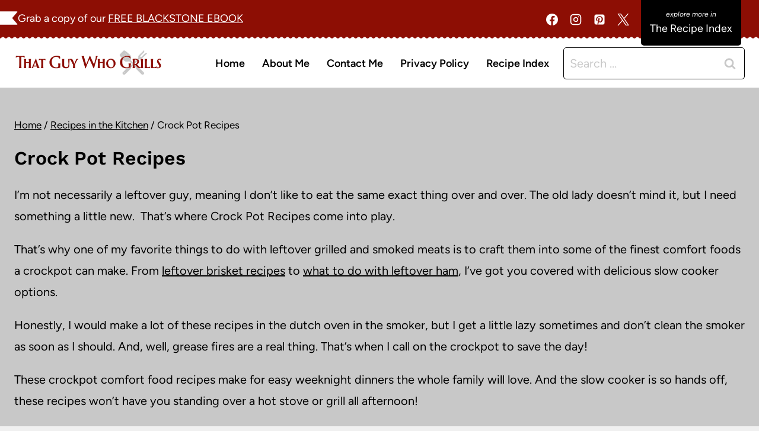

--- FILE ---
content_type: text/plain; charset=utf-8
request_url: https://ads.adthrive.com/http-api/cv2
body_size: 4209
content:
{"om":["00xbjwwl","05a232b1-01aa-4d9c-b85b-86067dea8490","0e2986nmwim","0e6nmwim","0g8i9uvz","0sm4lr19","0xkcgz23","1","1011_302_56233497","1011_302_56233570","1011_302_57035135","1028_8739738","10797905","10ua7afe","11142692","11509227","11769257","1185:1609979129","1185:1610326628","1185:1610326728","11896988","12010088","12171239","12181250","12184310","124682_748","124683_53","124843_10","124844_24","124848_8","124853_8","12837805","12gfb8kp","12n8yp46","1610326628","1610326728","17_23266973","17_24696320","17_24766970","17_24767222","17_24767229","17_24794119","17_24794122","17_24794123","17_24794142","1dynz4oo","1h2987yhpl7","1h6rfk37","1h7yhpl7","201323152","202430_200_EAAYACog7t9UKc5iyzOXBU.xMcbVRrAuHeIU5IyS9qdlP9IeJGUyBMfW1N0_","202430_200_EAAYACogtYltKBzKKHu7tAsMK.YhnNUUanUuxFU5V4rbhwKBIsMyBLNoHQo_","206_262594","206_492075","2132:45327622","2132:45327624","2132:45327625","2132:46352353","2179:582351958342291430","2249:567996566","2249:581439030","2249:614129791","2249:647637518","2249:693167695","2305835","2307:0e6nmwim","2307:0sm4lr19","2307:1h7yhpl7","2307:2gukmcyp","2307:5nadebch","2307:6mrds7pc","2307:8orkh93v","2307:a90208mb","2307:b57avtlx","2307:c9os9ajg","2307:ce17a6ey","2307:ddr52z0n","2307:f3tdw9f3","2307:f7piy8nj","2307:hcazk16e","2307:hwi0j91n","2307:i90isgt0","2307:jzqxffb2","2307:nwbpobii","2307:o8icj9qr","2307:on7syyq9","2307:pth04qht","2307:qcnsh7qk","2307:s2ahu2ae","2307:t8qogbhp","2307:tqrzcy9l","2307:u30fsj32","2307:wuj9gztf","2307:zw6jpag6","23786257","2409_25495_176_CR52092921","2409_25495_176_CR52092959","2409_25495_176_CR52150651","2409_25495_176_CR52153848","2409_25495_176_CR52153849","2409_25495_176_CR52178316","2409_25495_176_CR52178317","2409_25495_176_CR52186411","2409_25495_176_CR52188001","25108139","25_53v6aquw","25_yi6qlg3p","262594","2676:86434100","2676:86434473","2676:86434696","2676:86894912","2711_64_12181250","2760:176_CR52153848","2760:176_CR52175339","2760:176_CR52186411","2760:176_CR52186412","2974:8168473","2974:8168475","2974:8168537","2974:8168539","2_206_554442","2_206_554480","2ee6b7fa-cfe6-481d-992a-afa0075f43a8","2gglwanz","308_125203_20","308_125204_13","31809564","3335_25247_700109379","3335_25247_700109389","3335_25247_700109393","33604871","33605181","33605403","33605516","33605623","33865078","34182009","34216164","3490:CR52175339","34eys5wu","3636:5567608","3646_185414_T26335189","3646_185414_T26469746","3646_185414_T26469802","3646_185414_T26509255","3658_15106_u4atmpu4","3658_203382_T26225122","3658_203382_f3tdw9f3","3658_22070_ct0wxkj7","3658_22070_eyprp485","3658_87799_0e6nmwim","3658_93957_T26479487","3778:4118479218","38345500","3858:12140820","39364467","3dxb77kp","3eygb4a4","3jot8g9b","3l1m1jex","3v2n6fcp","409_226321","409_226322","409_227223","409_230713","409_230714","409_230727","44629254","44_CO4OZNJF6RHTTMF6FMD2H3","44_ZIWOKILJN5EW3OXMUHGYBV_728x90_1","458901553568","4714_18819_CO4OZNJF6RHTTMF6FMD2H3","4749xx5e","47869802","48223062","485027845327","48514645","48739100","492075","4dor7bwp","4etfwvf1","4tgls8cg","4ticzzkv","514819301","53v6aquw","54639987","5510:u4atmpu4","5510:ycxmeyu6","553782314","554462","554470","5563_66529_OADD2.7284328163393_196P936VYRAEYC7IJY","5563_66529_OADD2.7353040902703_13KLDS4Y16XT0RE5IS","5563_66529_OADD2.7353040902704_12VHHVEFFXH8OJ4LUR","5563_66529_OADD2.7353040902705_1EI6JL1KCNZJQTKTNU","5563_66529_OADD2.7353040903008_12R0JVJY7L8LZ42RWN","5563_66529_OADD2.7353043681733_1CTKQ7RI7E0NJH0GJ0","55726194","557_409_220139","558_93_1h7yhpl7","558_93_6evxkt2s","558_93_7imiw6gw","558_93_aevb5kib","558_93_bd5xg6f6","558_93_ln7h8v9d","558_93_u4atmpu4","56018481","560_74_18236282","56706675","5670:8172741","574253771","5989_91771_703975757","5bfybb7c","5s8wi8hf","5tvxd96y","6026528269","609577512","61442965","61916211","61916225","61916229","61932920","61932925","61932933","61932957","62187798","6226519811","6226527055","6226563661","624333042214","62548257","62764941","62971378","62ae2686-3bc9-4ef3-9714-1975a74029fd","630928655","6365_61796_742174851279","63barbg1","64bjnxn9","651637446","651637461","651637462","6547_67916_D8OZV3nz4iUn3x845WcA","6547_67916_MRHLE9L7RmuBtYNd05RK","6547_67916_RGr9T6oAJ8UecEoB66K1","6547_67916_SN6yqPnLwU8r0IS3CzLP","6547_67916_Z7vmuj3hd3uog0DlD074","6547_67916_gb0sXAxBnehPz6FWhQNS","680597458938","680_99480_700109379","680_99480_700109393","683738007","683738706","684492634","690_99485_1610326628","690_99485_1610326728","694912939","6ejtrnf9","6evxkt2s","6mrds7pc","705115263","705116861","705117050","705119942","707124423","709258002","720334044392","7354_138543_85808988","73mggl4h","74243_74_18364017","74243_74_18364062","74243_74_18364134","74_462792978","74wv3qdx","78827832","7969_149355_45327622","7gpsv4ad","7imiw6gw","7qevw67b","8152859","8152879","8153725","8153741","8160967","8168539","8181984","8193073","8193078","86298p6in4a","86991452","86p6in4a","88rv7n3t","8b5u826e","8orkh93v","9057/0328842c8f1d017570ede5c97267f40d","90ab7ac4-d460-48a1-bdbc-55db1894d229","92qnnm8i","97_8193073","97_8193078","9855/76450d24beb40539829602b78420b7da","9oa5fars","9zy5hpnf","ZIWOKILJN5EW3OXMUHGYBV_320x50_1","a3ts2hcp","aevb5kib","af9kspoi","ajwbo9em","bd5xg6f6","bmp4lbzm","bpecuyjx","btq0oeuh","c75hp4ji","ce17a6ey","chox09l9","cr-1zv4of0wubwe","cr-2azmi2ttubwe","cr-6ovjht2eu9vd","cr-6ovjht2euatj","cr-7251vj8rubwe","cr-97pzzgzrubqk","cr-Bitc7n_p9iw__vat__49i_k_6v6_h_jce2vj5h_I4lo9gokm","cr-a9s2xgzrubwj","cr-aav1zg0uubwj","cr-aaw20e1rubwj","cr-aawz2m5xubwj","cr-j608wonbubwe","cr-lg354l2uvergv2","cr-ndebulm8u9vd","cr-ptd6scc4u9vd","cr-r5fqbsaru9vd","cr-r5fqbsarubwe","cr-w5suf4cpubwe","cr-xu1ullzyuatj","cr-zdcy8k12u9vd","csa082xz","ct0wxkj7","d7lq8y2p","da4ry5vp","ddr52z0n","demldr64","dwghal43","e2c76his","e5l8fjox","extremereach_creative_76559239","eyprp485","f0u03q6w","f3tdw9f3","f4may85r","f8e4ig0n","fcn2zae1","fdujxvyb","fj5atwid","fjp0ceax","fleb9ndb","fpbj0p83","ge4kwk32","gtanzg70","h1yuh03l","hcazk16e","heb21q1u","hffavbt7","hgrz3ggo","hu52wf5i","hwi0j91n","hy959rg7","i90isgt0","i9khknfw","iaqttatc","ic2987fhmq6","ic7fhmq6","ir7orip8","j4r0agpc","jlqm3ol6","k2xfz54q","k3p746g5","kk5768bd","kli1n6qv","knoebx5v","ldsdwhka","lfyw249r","lhgwl31z","ll77hviy","lmg9gkk9","ln7h8v9d","lxlnailk","m2n177jy","miij1rns","mmr74uc4","muaxvglt","muvxy961","n3egwnq7","n8w0plts","nezgc76c","njz1puqv","nw298bpobii","nwbpobii","ny3llu17","nzstcsfu","o1ac2ho2","o2s05iig","o4jf439x","o8icj9qr","of8dd9pr","ofoon6ir","oj70mowv","on7syyq9","oz31jrd0","pagvt0pd","pm9dmfkk","ppn03peq","pth04qht","qcnsh7qk","qg57485n","qlhur51f","qt09ii59","r0u09phz","r2qfd55i","r5cmledu","rdutzfe8","rhtcktp9","riaslz7g","rka8obw7","rpzde859","ru42zlpb","rxj4b6nw","rz1kxzaf","s2ahu2ae","s4s41bit","s829887ofe1","s887ofe1","sdeo60cf","seq44sof","sl57pdtd","su5srz25","sx4g9qe6","t73gfjqn","t7d69r6a","ti0s3bz3","tii9k5rz","tjymxbdc","tq298rzcy9l","tqrzcy9l","u2x4z0j8","u30fsj32","u4atmpu4","uf5rmxyz","un298m41vt6","uskhxnob","v705kko8","vdcb5d4i","vswdecw5","vwg10e52","w3ez2pdd","wh1qnb7s","wih2rdv3","wix9gxm5","wk7ju0s9","wlxfvdbo","wu2a2j8o","wvuhrb6o","wxfnrapl","x420t9me","xh88l5yu","xncaqh7c","xnx5isri","xtxa8s2d","y141rtv6","y51tr986","y5wqlp8j","yi6qlg3p","z2frsa4f","zjag9k52","zmri9v9c","zw6jpag6","7979132","7979135"],"pmp":[],"adomains":["123notices.com","1md.org","about.bugmd.com","acelauncher.com","adameve.com","akusoli.com","allyspin.com","askanexpertonline.com","atomapplications.com","bassbet.com","betsson.gr","biz-zone.co","bizreach.jp","braverx.com","bubbleroom.se","bugmd.com","buydrcleanspray.com","byrna.com","capitaloneshopping.com","clarifion.com","combatironapparel.com","controlcase.com","convertwithwave.com","cotosen.com","countingmypennies.com","cratedb.com","croisieurope.be","cs.money","dallasnews.com","definition.org","derila-ergo.com","dhgate.com","dhs.gov","displate.com","easyprint.app","easyrecipefinder.co","ebook1g.peptidesciences.com","fabpop.net","familynow.club","filejomkt.run","fla-keys.com","folkaly.com","g123.jp","gameswaka.com","getbugmd.com","getconsumerchoice.com","getcubbie.com","gowavebrowser.co","gowdr.com","gransino.com","grosvenorcasinos.com","guard.io","hero-wars.com","holts.com","instantbuzz.net","itsmanual.com","jackpotcitycasino.com","justanswer.com","justanswer.es","la-date.com","lightinthebox.com","liverrenew.com","local.com","lovehoney.com","lulutox.com","lymphsystemsupport.com","manualsdirectory.org","meccabingo.com","medimops.de","mensdrivingforce.com","millioner.com","miniretornaveis.com","mobiplus.me","myiq.com","national-lottery.co.uk","naturalhealthreports.net","nbliver360.com","nikke-global.com","nordicspirit.co.uk","nuubu.com","onlinemanualspdf.co","original-play.com","outliermodel.com","paperela.com","paradisestays.site","parasiterelief.com","peta.org","photoshelter.com","plannedparenthood.org","playvod-za.com","printeasilyapp.com","printwithwave.com","profitor.com","quicklearnx.com","quickrecipehub.com","rakuten-sec.co.jp","rangeusa.com","refinancegold.com","robocat.com","royalcaribbean.com","saba.com.mx","shift.com","simple.life","spinbara.com","systeme.io","taboola.com","tackenberg.de","temu.com","tenfactorialrocks.com","theoceanac.com","topaipick.com","totaladblock.com","usconcealedcarry.com","vagisil.com","vegashero.com","vegogarden.com","veryfast.io","viewmanuals.com","viewrecipe.net","votervoice.net","vuse.com","wavebrowser.co","wavebrowserpro.com","weareplannedparenthood.org","xiaflex.com","yourchamilia.com"]}